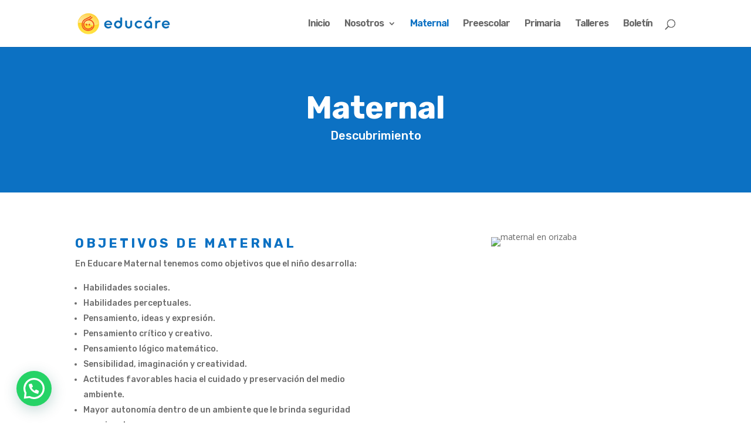

--- FILE ---
content_type: text/html; charset=UTF-8
request_url: https://www.educarecentro.edu.mx/maternal-en-orizaba/
body_size: 13978
content:
<!DOCTYPE html>
<html lang="es-MX">
<head>
	<meta charset="UTF-8" />
<meta http-equiv="X-UA-Compatible" content="IE=edge">
	<link rel="pingback" href="https://www.educarecentro.edu.mx/xmlrpc.php" />

	<script type="text/javascript">
		document.documentElement.className = 'js';
	</script>

	<script>var et_site_url='https://www.educarecentro.edu.mx';var et_post_id='38';function et_core_page_resource_fallback(a,b){"undefined"===typeof b&&(b=a.sheet.cssRules&&0===a.sheet.cssRules.length);b&&(a.onerror=null,a.onload=null,a.href?a.href=et_site_url+"/?et_core_page_resource="+a.id+et_post_id:a.src&&(a.src=et_site_url+"/?et_core_page_resource="+a.id+et_post_id))}
</script><meta name='robots' content='index, follow, max-image-preview:large, max-snippet:-1, max-video-preview:-1' />

            <script data-no-defer="1" data-ezscrex="false" data-cfasync="false" data-pagespeed-no-defer data-cookieconsent="ignore">
                var ctPublicFunctions = {"_ajax_nonce":"78bdf01cc7","_rest_nonce":"642780c14c","_ajax_url":"\/wp-admin\/admin-ajax.php","_rest_url":"https:\/\/www.educarecentro.edu.mx\/wp-json\/","data__cookies_type":"none","data__ajax_type":"rest","data__bot_detector_enabled":"1","data__frontend_data_log_enabled":1,"cookiePrefix":"","wprocket_detected":false,"host_url":"www.educarecentro.edu.mx","text__ee_click_to_select":"Click to select the whole data","text__ee_original_email":"The complete one is","text__ee_got_it":"Got it","text__ee_blocked":"Blocked","text__ee_cannot_connect":"Cannot connect","text__ee_cannot_decode":"Can not decode email. Unknown reason","text__ee_email_decoder":"CleanTalk email decoder","text__ee_wait_for_decoding":"The magic is on the way!","text__ee_decoding_process":"Please wait a few seconds while we decode the contact data."}
            </script>
        
            <script data-no-defer="1" data-ezscrex="false" data-cfasync="false" data-pagespeed-no-defer data-cookieconsent="ignore">
                var ctPublic = {"_ajax_nonce":"78bdf01cc7","settings__forms__check_internal":"0","settings__forms__check_external":"0","settings__forms__force_protection":"0","settings__forms__search_test":"1","settings__data__bot_detector_enabled":"1","settings__sfw__anti_crawler":0,"blog_home":"https:\/\/www.educarecentro.edu.mx\/","pixel__setting":"3","pixel__enabled":false,"pixel__url":null,"data__email_check_before_post":"1","data__email_check_exist_post":"1","data__cookies_type":"none","data__key_is_ok":true,"data__visible_fields_required":true,"wl_brandname":"Anti-Spam by CleanTalk","wl_brandname_short":"CleanTalk","ct_checkjs_key":1895315375,"emailEncoderPassKey":"8f5c4c433402802fe8ce046a1beb39ac","bot_detector_forms_excluded":"W10=","advancedCacheExists":false,"varnishCacheExists":false,"wc_ajax_add_to_cart":false}
            </script>
        
	<!-- This site is optimized with the Yoast SEO plugin v16.5 - https://yoast.com/wordpress/plugins/seo/ -->
	<title>Maternal en Orizaba - Educáre</title>
	<meta name="description" content="Escuela maternal en Orizaba. Educare Centro es la mejor opción en educación para tus hijos. Implementamos la metodología del bachillerato internacional como parte de nuestro programa de aprendizaje." />
	<link rel="canonical" href="http://www.educarecentro.edu.mx/maternal-en-orizaba/" />
	<meta property="og:locale" content="es_MX" />
	<meta property="og:type" content="article" />
	<meta property="og:title" content="Maternal en Orizaba - Educáre" />
	<meta property="og:description" content="Escuela maternal en Orizaba. Educare Centro es la mejor opción en educación para tus hijos. Implementamos la metodología del bachillerato internacional como parte de nuestro programa de aprendizaje." />
	<meta property="og:url" content="http://www.educarecentro.edu.mx/maternal-en-orizaba/" />
	<meta property="og:site_name" content="Educáre" />
	<meta property="article:publisher" content="https://www.facebook.com/Educ%c3%a1re-Centro-de-Servicios-Educativos-117277528469512" />
	<meta property="article:modified_time" content="2024-07-19T16:29:45+00:00" />
	<meta property="og:image" content="http://www.educarecentro.edu.mx/wp-content/uploads/2020/06/download-4.jpg" />
	<meta property="og:image:width" content="221" />
	<meta property="og:image:height" content="332" />
	<meta name="twitter:card" content="summary_large_image" />
	<meta name="twitter:label1" content="Tiempo de lectura" />
	<meta name="twitter:data1" content="10 minutos" />
	<script type="application/ld+json" class="yoast-schema-graph">{"@context":"https://schema.org","@graph":[{"@type":"Organization","@id":"http://www.educarecentro.edu.mx/#organization","name":"Educ\u00e1re Centro de Servicios","url":"http://www.educarecentro.edu.mx/","sameAs":["https://www.facebook.com/Educ\u00e1re-Centro-de-Servicios-Educativos-117277528469512"],"logo":{"@type":"ImageObject","@id":"http://www.educarecentro.edu.mx/#logo","inLanguage":"es-MX","url":"http://www.educarecentro.edu.mx/wp-content/uploads/2021/05/logo_educare-scaled.jpg","contentUrl":"http://www.educarecentro.edu.mx/wp-content/uploads/2021/05/logo_educare-scaled.jpg","width":2560,"height":1539,"caption":"Educ\u00e1re Centro de Servicios"},"image":{"@id":"http://www.educarecentro.edu.mx/#logo"}},{"@type":"WebSite","@id":"http://www.educarecentro.edu.mx/#website","url":"http://www.educarecentro.edu.mx/","name":"Educare","description":"Educ\u00e1re Orizaba","publisher":{"@id":"http://www.educarecentro.edu.mx/#organization"},"potentialAction":[{"@type":"SearchAction","target":"http://www.educarecentro.edu.mx/?s={search_term_string}","query-input":"required name=search_term_string"}],"inLanguage":"es-MX"},{"@type":"ImageObject","@id":"http://www.educarecentro.edu.mx/maternal-en-orizaba/#primaryimage","inLanguage":"es-MX","url":"https://www.educarecentro.edu.mx/wp-content/uploads/2020/06/download-4.jpg","contentUrl":"https://www.educarecentro.edu.mx/wp-content/uploads/2020/06/download-4.jpg","width":221,"height":332,"caption":"maternal en orizaba"},{"@type":"WebPage","@id":"http://www.educarecentro.edu.mx/maternal-en-orizaba/#webpage","url":"http://www.educarecentro.edu.mx/maternal-en-orizaba/","name":"Maternal en Orizaba - Educ\u00e1re","isPartOf":{"@id":"http://www.educarecentro.edu.mx/#website"},"primaryImageOfPage":{"@id":"http://www.educarecentro.edu.mx/maternal-en-orizaba/#primaryimage"},"datePublished":"2020-06-13T18:18:25+00:00","dateModified":"2024-07-19T16:29:45+00:00","description":"Escuela maternal en Orizaba. Educare Centro es la mejor opci\u00f3n en educaci\u00f3n para tus hijos. Implementamos la metodolog\u00eda del bachillerato internacional como parte de nuestro programa de aprendizaje.","breadcrumb":{"@id":"http://www.educarecentro.edu.mx/maternal-en-orizaba/#breadcrumb"},"inLanguage":"es-MX","potentialAction":[{"@type":"ReadAction","target":["http://www.educarecentro.edu.mx/maternal-en-orizaba/"]}]},{"@type":"BreadcrumbList","@id":"http://www.educarecentro.edu.mx/maternal-en-orizaba/#breadcrumb","itemListElement":[{"@type":"ListItem","position":1,"name":"Home","item":"https://www.educarecentro.edu.mx/"},{"@type":"ListItem","position":2,"name":"Maternal en Orizaba"}]}]}</script>
	<!-- / Yoast SEO plugin. -->


<link rel='dns-prefetch' href='//fd.cleantalk.org' />
<link rel='dns-prefetch' href='//fonts.googleapis.com' />
<link rel="alternate" type="application/rss+xml" title="Educáre &raquo; Feed" href="https://www.educarecentro.edu.mx/feed/" />
<link rel="alternate" type="application/rss+xml" title="Educáre &raquo; RSS de los comentarios" href="https://www.educarecentro.edu.mx/comments/feed/" />
<script type="text/javascript">
window._wpemojiSettings = {"baseUrl":"https:\/\/s.w.org\/images\/core\/emoji\/14.0.0\/72x72\/","ext":".png","svgUrl":"https:\/\/s.w.org\/images\/core\/emoji\/14.0.0\/svg\/","svgExt":".svg","source":{"concatemoji":"https:\/\/www.educarecentro.edu.mx\/wp-includes\/js\/wp-emoji-release.min.js?ver=6.3.7"}};
/*! This file is auto-generated */
!function(i,n){var o,s,e;function c(e){try{var t={supportTests:e,timestamp:(new Date).valueOf()};sessionStorage.setItem(o,JSON.stringify(t))}catch(e){}}function p(e,t,n){e.clearRect(0,0,e.canvas.width,e.canvas.height),e.fillText(t,0,0);var t=new Uint32Array(e.getImageData(0,0,e.canvas.width,e.canvas.height).data),r=(e.clearRect(0,0,e.canvas.width,e.canvas.height),e.fillText(n,0,0),new Uint32Array(e.getImageData(0,0,e.canvas.width,e.canvas.height).data));return t.every(function(e,t){return e===r[t]})}function u(e,t,n){switch(t){case"flag":return n(e,"\ud83c\udff3\ufe0f\u200d\u26a7\ufe0f","\ud83c\udff3\ufe0f\u200b\u26a7\ufe0f")?!1:!n(e,"\ud83c\uddfa\ud83c\uddf3","\ud83c\uddfa\u200b\ud83c\uddf3")&&!n(e,"\ud83c\udff4\udb40\udc67\udb40\udc62\udb40\udc65\udb40\udc6e\udb40\udc67\udb40\udc7f","\ud83c\udff4\u200b\udb40\udc67\u200b\udb40\udc62\u200b\udb40\udc65\u200b\udb40\udc6e\u200b\udb40\udc67\u200b\udb40\udc7f");case"emoji":return!n(e,"\ud83e\udef1\ud83c\udffb\u200d\ud83e\udef2\ud83c\udfff","\ud83e\udef1\ud83c\udffb\u200b\ud83e\udef2\ud83c\udfff")}return!1}function f(e,t,n){var r="undefined"!=typeof WorkerGlobalScope&&self instanceof WorkerGlobalScope?new OffscreenCanvas(300,150):i.createElement("canvas"),a=r.getContext("2d",{willReadFrequently:!0}),o=(a.textBaseline="top",a.font="600 32px Arial",{});return e.forEach(function(e){o[e]=t(a,e,n)}),o}function t(e){var t=i.createElement("script");t.src=e,t.defer=!0,i.head.appendChild(t)}"undefined"!=typeof Promise&&(o="wpEmojiSettingsSupports",s=["flag","emoji"],n.supports={everything:!0,everythingExceptFlag:!0},e=new Promise(function(e){i.addEventListener("DOMContentLoaded",e,{once:!0})}),new Promise(function(t){var n=function(){try{var e=JSON.parse(sessionStorage.getItem(o));if("object"==typeof e&&"number"==typeof e.timestamp&&(new Date).valueOf()<e.timestamp+604800&&"object"==typeof e.supportTests)return e.supportTests}catch(e){}return null}();if(!n){if("undefined"!=typeof Worker&&"undefined"!=typeof OffscreenCanvas&&"undefined"!=typeof URL&&URL.createObjectURL&&"undefined"!=typeof Blob)try{var e="postMessage("+f.toString()+"("+[JSON.stringify(s),u.toString(),p.toString()].join(",")+"));",r=new Blob([e],{type:"text/javascript"}),a=new Worker(URL.createObjectURL(r),{name:"wpTestEmojiSupports"});return void(a.onmessage=function(e){c(n=e.data),a.terminate(),t(n)})}catch(e){}c(n=f(s,u,p))}t(n)}).then(function(e){for(var t in e)n.supports[t]=e[t],n.supports.everything=n.supports.everything&&n.supports[t],"flag"!==t&&(n.supports.everythingExceptFlag=n.supports.everythingExceptFlag&&n.supports[t]);n.supports.everythingExceptFlag=n.supports.everythingExceptFlag&&!n.supports.flag,n.DOMReady=!1,n.readyCallback=function(){n.DOMReady=!0}}).then(function(){return e}).then(function(){var e;n.supports.everything||(n.readyCallback(),(e=n.source||{}).concatemoji?t(e.concatemoji):e.wpemoji&&e.twemoji&&(t(e.twemoji),t(e.wpemoji)))}))}((window,document),window._wpemojiSettings);
</script>
<meta content="Divi child theme v.1.0" name="generator"/><style type="text/css">
img.wp-smiley,
img.emoji {
	display: inline !important;
	border: none !important;
	box-shadow: none !important;
	height: 1em !important;
	width: 1em !important;
	margin: 0 0.07em !important;
	vertical-align: -0.1em !important;
	background: none !important;
	padding: 0 !important;
}
</style>
	<link rel='stylesheet' id='wp-block-library-css' href='https://www.educarecentro.edu.mx/wp-includes/css/dist/block-library/style.min.css?ver=6.3.7' type='text/css' media='all' />
<style id='joinchat-button-style-inline-css' type='text/css'>
.wp-block-joinchat-button{border:none!important;text-align:center}.wp-block-joinchat-button figure{display:table;margin:0 auto;padding:0}.wp-block-joinchat-button figcaption{font:normal normal 400 .6em/2em var(--wp--preset--font-family--system-font,sans-serif);margin:0;padding:0}.wp-block-joinchat-button .joinchat-button__qr{background-color:#fff;border:6px solid #25d366;border-radius:30px;box-sizing:content-box;display:block;height:200px;margin:auto;overflow:hidden;padding:10px;width:200px}.wp-block-joinchat-button .joinchat-button__qr canvas,.wp-block-joinchat-button .joinchat-button__qr img{display:block;margin:auto}.wp-block-joinchat-button .joinchat-button__link{align-items:center;background-color:#25d366;border:6px solid #25d366;border-radius:30px;display:inline-flex;flex-flow:row nowrap;justify-content:center;line-height:1.25em;margin:0 auto;text-decoration:none}.wp-block-joinchat-button .joinchat-button__link:before{background:transparent var(--joinchat-ico) no-repeat center;background-size:100%;content:"";display:block;height:1.5em;margin:-.75em .75em -.75em 0;width:1.5em}.wp-block-joinchat-button figure+.joinchat-button__link{margin-top:10px}@media (orientation:landscape)and (min-height:481px),(orientation:portrait)and (min-width:481px){.wp-block-joinchat-button.joinchat-button--qr-only figure+.joinchat-button__link{display:none}}@media (max-width:480px),(orientation:landscape)and (max-height:480px){.wp-block-joinchat-button figure{display:none}}

</style>
<style id='classic-theme-styles-inline-css' type='text/css'>
/*! This file is auto-generated */
.wp-block-button__link{color:#fff;background-color:#32373c;border-radius:9999px;box-shadow:none;text-decoration:none;padding:calc(.667em + 2px) calc(1.333em + 2px);font-size:1.125em}.wp-block-file__button{background:#32373c;color:#fff;text-decoration:none}
</style>
<style id='global-styles-inline-css' type='text/css'>
body{--wp--preset--color--black: #000000;--wp--preset--color--cyan-bluish-gray: #abb8c3;--wp--preset--color--white: #ffffff;--wp--preset--color--pale-pink: #f78da7;--wp--preset--color--vivid-red: #cf2e2e;--wp--preset--color--luminous-vivid-orange: #ff6900;--wp--preset--color--luminous-vivid-amber: #fcb900;--wp--preset--color--light-green-cyan: #7bdcb5;--wp--preset--color--vivid-green-cyan: #00d084;--wp--preset--color--pale-cyan-blue: #8ed1fc;--wp--preset--color--vivid-cyan-blue: #0693e3;--wp--preset--color--vivid-purple: #9b51e0;--wp--preset--gradient--vivid-cyan-blue-to-vivid-purple: linear-gradient(135deg,rgba(6,147,227,1) 0%,rgb(155,81,224) 100%);--wp--preset--gradient--light-green-cyan-to-vivid-green-cyan: linear-gradient(135deg,rgb(122,220,180) 0%,rgb(0,208,130) 100%);--wp--preset--gradient--luminous-vivid-amber-to-luminous-vivid-orange: linear-gradient(135deg,rgba(252,185,0,1) 0%,rgba(255,105,0,1) 100%);--wp--preset--gradient--luminous-vivid-orange-to-vivid-red: linear-gradient(135deg,rgba(255,105,0,1) 0%,rgb(207,46,46) 100%);--wp--preset--gradient--very-light-gray-to-cyan-bluish-gray: linear-gradient(135deg,rgb(238,238,238) 0%,rgb(169,184,195) 100%);--wp--preset--gradient--cool-to-warm-spectrum: linear-gradient(135deg,rgb(74,234,220) 0%,rgb(151,120,209) 20%,rgb(207,42,186) 40%,rgb(238,44,130) 60%,rgb(251,105,98) 80%,rgb(254,248,76) 100%);--wp--preset--gradient--blush-light-purple: linear-gradient(135deg,rgb(255,206,236) 0%,rgb(152,150,240) 100%);--wp--preset--gradient--blush-bordeaux: linear-gradient(135deg,rgb(254,205,165) 0%,rgb(254,45,45) 50%,rgb(107,0,62) 100%);--wp--preset--gradient--luminous-dusk: linear-gradient(135deg,rgb(255,203,112) 0%,rgb(199,81,192) 50%,rgb(65,88,208) 100%);--wp--preset--gradient--pale-ocean: linear-gradient(135deg,rgb(255,245,203) 0%,rgb(182,227,212) 50%,rgb(51,167,181) 100%);--wp--preset--gradient--electric-grass: linear-gradient(135deg,rgb(202,248,128) 0%,rgb(113,206,126) 100%);--wp--preset--gradient--midnight: linear-gradient(135deg,rgb(2,3,129) 0%,rgb(40,116,252) 100%);--wp--preset--font-size--small: 13px;--wp--preset--font-size--medium: 20px;--wp--preset--font-size--large: 36px;--wp--preset--font-size--x-large: 42px;--wp--preset--spacing--20: 0.44rem;--wp--preset--spacing--30: 0.67rem;--wp--preset--spacing--40: 1rem;--wp--preset--spacing--50: 1.5rem;--wp--preset--spacing--60: 2.25rem;--wp--preset--spacing--70: 3.38rem;--wp--preset--spacing--80: 5.06rem;--wp--preset--shadow--natural: 6px 6px 9px rgba(0, 0, 0, 0.2);--wp--preset--shadow--deep: 12px 12px 50px rgba(0, 0, 0, 0.4);--wp--preset--shadow--sharp: 6px 6px 0px rgba(0, 0, 0, 0.2);--wp--preset--shadow--outlined: 6px 6px 0px -3px rgba(255, 255, 255, 1), 6px 6px rgba(0, 0, 0, 1);--wp--preset--shadow--crisp: 6px 6px 0px rgba(0, 0, 0, 1);}:where(.is-layout-flex){gap: 0.5em;}:where(.is-layout-grid){gap: 0.5em;}body .is-layout-flow > .alignleft{float: left;margin-inline-start: 0;margin-inline-end: 2em;}body .is-layout-flow > .alignright{float: right;margin-inline-start: 2em;margin-inline-end: 0;}body .is-layout-flow > .aligncenter{margin-left: auto !important;margin-right: auto !important;}body .is-layout-constrained > .alignleft{float: left;margin-inline-start: 0;margin-inline-end: 2em;}body .is-layout-constrained > .alignright{float: right;margin-inline-start: 2em;margin-inline-end: 0;}body .is-layout-constrained > .aligncenter{margin-left: auto !important;margin-right: auto !important;}body .is-layout-constrained > :where(:not(.alignleft):not(.alignright):not(.alignfull)){max-width: var(--wp--style--global--content-size);margin-left: auto !important;margin-right: auto !important;}body .is-layout-constrained > .alignwide{max-width: var(--wp--style--global--wide-size);}body .is-layout-flex{display: flex;}body .is-layout-flex{flex-wrap: wrap;align-items: center;}body .is-layout-flex > *{margin: 0;}body .is-layout-grid{display: grid;}body .is-layout-grid > *{margin: 0;}:where(.wp-block-columns.is-layout-flex){gap: 2em;}:where(.wp-block-columns.is-layout-grid){gap: 2em;}:where(.wp-block-post-template.is-layout-flex){gap: 1.25em;}:where(.wp-block-post-template.is-layout-grid){gap: 1.25em;}.has-black-color{color: var(--wp--preset--color--black) !important;}.has-cyan-bluish-gray-color{color: var(--wp--preset--color--cyan-bluish-gray) !important;}.has-white-color{color: var(--wp--preset--color--white) !important;}.has-pale-pink-color{color: var(--wp--preset--color--pale-pink) !important;}.has-vivid-red-color{color: var(--wp--preset--color--vivid-red) !important;}.has-luminous-vivid-orange-color{color: var(--wp--preset--color--luminous-vivid-orange) !important;}.has-luminous-vivid-amber-color{color: var(--wp--preset--color--luminous-vivid-amber) !important;}.has-light-green-cyan-color{color: var(--wp--preset--color--light-green-cyan) !important;}.has-vivid-green-cyan-color{color: var(--wp--preset--color--vivid-green-cyan) !important;}.has-pale-cyan-blue-color{color: var(--wp--preset--color--pale-cyan-blue) !important;}.has-vivid-cyan-blue-color{color: var(--wp--preset--color--vivid-cyan-blue) !important;}.has-vivid-purple-color{color: var(--wp--preset--color--vivid-purple) !important;}.has-black-background-color{background-color: var(--wp--preset--color--black) !important;}.has-cyan-bluish-gray-background-color{background-color: var(--wp--preset--color--cyan-bluish-gray) !important;}.has-white-background-color{background-color: var(--wp--preset--color--white) !important;}.has-pale-pink-background-color{background-color: var(--wp--preset--color--pale-pink) !important;}.has-vivid-red-background-color{background-color: var(--wp--preset--color--vivid-red) !important;}.has-luminous-vivid-orange-background-color{background-color: var(--wp--preset--color--luminous-vivid-orange) !important;}.has-luminous-vivid-amber-background-color{background-color: var(--wp--preset--color--luminous-vivid-amber) !important;}.has-light-green-cyan-background-color{background-color: var(--wp--preset--color--light-green-cyan) !important;}.has-vivid-green-cyan-background-color{background-color: var(--wp--preset--color--vivid-green-cyan) !important;}.has-pale-cyan-blue-background-color{background-color: var(--wp--preset--color--pale-cyan-blue) !important;}.has-vivid-cyan-blue-background-color{background-color: var(--wp--preset--color--vivid-cyan-blue) !important;}.has-vivid-purple-background-color{background-color: var(--wp--preset--color--vivid-purple) !important;}.has-black-border-color{border-color: var(--wp--preset--color--black) !important;}.has-cyan-bluish-gray-border-color{border-color: var(--wp--preset--color--cyan-bluish-gray) !important;}.has-white-border-color{border-color: var(--wp--preset--color--white) !important;}.has-pale-pink-border-color{border-color: var(--wp--preset--color--pale-pink) !important;}.has-vivid-red-border-color{border-color: var(--wp--preset--color--vivid-red) !important;}.has-luminous-vivid-orange-border-color{border-color: var(--wp--preset--color--luminous-vivid-orange) !important;}.has-luminous-vivid-amber-border-color{border-color: var(--wp--preset--color--luminous-vivid-amber) !important;}.has-light-green-cyan-border-color{border-color: var(--wp--preset--color--light-green-cyan) !important;}.has-vivid-green-cyan-border-color{border-color: var(--wp--preset--color--vivid-green-cyan) !important;}.has-pale-cyan-blue-border-color{border-color: var(--wp--preset--color--pale-cyan-blue) !important;}.has-vivid-cyan-blue-border-color{border-color: var(--wp--preset--color--vivid-cyan-blue) !important;}.has-vivid-purple-border-color{border-color: var(--wp--preset--color--vivid-purple) !important;}.has-vivid-cyan-blue-to-vivid-purple-gradient-background{background: var(--wp--preset--gradient--vivid-cyan-blue-to-vivid-purple) !important;}.has-light-green-cyan-to-vivid-green-cyan-gradient-background{background: var(--wp--preset--gradient--light-green-cyan-to-vivid-green-cyan) !important;}.has-luminous-vivid-amber-to-luminous-vivid-orange-gradient-background{background: var(--wp--preset--gradient--luminous-vivid-amber-to-luminous-vivid-orange) !important;}.has-luminous-vivid-orange-to-vivid-red-gradient-background{background: var(--wp--preset--gradient--luminous-vivid-orange-to-vivid-red) !important;}.has-very-light-gray-to-cyan-bluish-gray-gradient-background{background: var(--wp--preset--gradient--very-light-gray-to-cyan-bluish-gray) !important;}.has-cool-to-warm-spectrum-gradient-background{background: var(--wp--preset--gradient--cool-to-warm-spectrum) !important;}.has-blush-light-purple-gradient-background{background: var(--wp--preset--gradient--blush-light-purple) !important;}.has-blush-bordeaux-gradient-background{background: var(--wp--preset--gradient--blush-bordeaux) !important;}.has-luminous-dusk-gradient-background{background: var(--wp--preset--gradient--luminous-dusk) !important;}.has-pale-ocean-gradient-background{background: var(--wp--preset--gradient--pale-ocean) !important;}.has-electric-grass-gradient-background{background: var(--wp--preset--gradient--electric-grass) !important;}.has-midnight-gradient-background{background: var(--wp--preset--gradient--midnight) !important;}.has-small-font-size{font-size: var(--wp--preset--font-size--small) !important;}.has-medium-font-size{font-size: var(--wp--preset--font-size--medium) !important;}.has-large-font-size{font-size: var(--wp--preset--font-size--large) !important;}.has-x-large-font-size{font-size: var(--wp--preset--font-size--x-large) !important;}
.wp-block-navigation a:where(:not(.wp-element-button)){color: inherit;}
:where(.wp-block-post-template.is-layout-flex){gap: 1.25em;}:where(.wp-block-post-template.is-layout-grid){gap: 1.25em;}
:where(.wp-block-columns.is-layout-flex){gap: 2em;}:where(.wp-block-columns.is-layout-grid){gap: 2em;}
.wp-block-pullquote{font-size: 1.5em;line-height: 1.6;}
</style>
<link rel='stylesheet' id='child-theme-generator-css' href='https://www.educarecentro.edu.mx/wp-content/plugins/child-theme-generator/public/css/child-theme-generator-public.css?ver=1.0.0' type='text/css' media='all' />
<link rel='stylesheet' id='cleantalk-public-css-css' href='https://www.educarecentro.edu.mx/wp-content/plugins/cleantalk-spam-protect/css/cleantalk-public.min.css?ver=6.67_1762544210' type='text/css' media='all' />
<link rel='stylesheet' id='cleantalk-email-decoder-css-css' href='https://www.educarecentro.edu.mx/wp-content/plugins/cleantalk-spam-protect/css/cleantalk-email-decoder.min.css?ver=6.67_1762544210' type='text/css' media='all' />
<link rel='stylesheet' id='parente2-style-css' href='https://www.educarecentro.edu.mx/wp-content/themes/Divi/style.css?ver=6.3.7' type='text/css' media='all' />
<link rel='stylesheet' id='childe2-style-css' href='https://www.educarecentro.edu.mx/wp-content/themes/Divi-child/style.css?ver=6.3.7' type='text/css' media='all' />
<link rel='stylesheet' id='divi-fonts-css' href='https://fonts.googleapis.com/css?family=Open+Sans:300italic,400italic,600italic,700italic,800italic,400,300,600,700,800&#038;subset=latin,latin-ext&#038;display=swap' type='text/css' media='all' />
<link rel='stylesheet' id='divi-style-css' href='https://www.educarecentro.edu.mx/wp-content/themes/Divi-child/style.css?ver=4.9.7' type='text/css' media='all' />
<link rel='stylesheet' id='et-builder-googlefonts-cached-css' href='https://fonts.googleapis.com/css?family=Rubik:300,300italic,regular,italic,500,500italic,700,700italic,900,900italic|Sacramento:regular&#038;subset=latin,latin-ext&#038;display=swap' type='text/css' media='all' />
<script type='text/javascript' src='https://www.educarecentro.edu.mx/wp-includes/js/jquery/jquery.min.js?ver=3.7.0' id='jquery-core-js'></script>
<script type='text/javascript' src='https://www.educarecentro.edu.mx/wp-includes/js/jquery/jquery-migrate.min.js?ver=3.4.1' id='jquery-migrate-js'></script>
<script type='text/javascript' src='https://www.educarecentro.edu.mx/wp-content/plugins/child-theme-generator/public/js/child-theme-generator-public.js?ver=1.0.0' id='child-theme-generator-js'></script>
<script type='text/javascript' src='https://www.educarecentro.edu.mx/wp-content/plugins/cleantalk-spam-protect/js/apbct-public-bundle.min.js?ver=6.67_1762544210' id='apbct-public-bundle.min-js-js'></script>
<script type='text/javascript' src='https://fd.cleantalk.org/ct-bot-detector-wrapper.js?ver=6.67' id='ct_bot_detector-js' defer data-wp-strategy='defer'></script>
<link rel="https://api.w.org/" href="https://www.educarecentro.edu.mx/wp-json/" /><link rel="alternate" type="application/json" href="https://www.educarecentro.edu.mx/wp-json/wp/v2/pages/38" /><link rel="EditURI" type="application/rsd+xml" title="RSD" href="https://www.educarecentro.edu.mx/xmlrpc.php?rsd" />
<meta name="generator" content="WordPress 6.3.7" />
<link rel='shortlink' href='https://www.educarecentro.edu.mx/?p=38' />
<link rel="alternate" type="application/json+oembed" href="https://www.educarecentro.edu.mx/wp-json/oembed/1.0/embed?url=https%3A%2F%2Fwww.educarecentro.edu.mx%2Fmaternal-en-orizaba%2F" />
<link rel="alternate" type="text/xml+oembed" href="https://www.educarecentro.edu.mx/wp-json/oembed/1.0/embed?url=https%3A%2F%2Fwww.educarecentro.edu.mx%2Fmaternal-en-orizaba%2F&#038;format=xml" />
<!-- Google Tag Manager -->
<script>(function(w,d,s,l,i){w[l]=w[l]||[];w[l].push({'gtm.start':
new Date().getTime(),event:'gtm.js'});var f=d.getElementsByTagName(s)[0],
j=d.createElement(s),dl=l!='dataLayer'?'&l='+l:'';j.async=true;j.src=
'https://www.googletagmanager.com/gtm.js?id='+i+dl;f.parentNode.insertBefore(j,f);
})(window,document,'script','dataLayer','GTM-K99KJ467');</script>
<!-- End Google Tag Manager -->
<!--BEGIN: TRACKING CODE MANAGER (v2.5.0) BY INTELLYWP.COM IN HEAD//-->
<!-- Global site tag (gtag.js) - Google Analytics -->
<script async src="https://www.googletagmanager.com/gtag/js?id=UA-172847103-1"></script>
<script>
  window.dataLayer = window.dataLayer || [];
  function gtag(){dataLayer.push(arguments);}
  gtag('js', new Date());

  gtag('config', 'UA-172847103-1');
</script>
<meta name="google-site-verification" content="TmFrK038oy9bzkbZF_Lxh-wm0Kr6F0Awa0_NGSmb6Kc" />
<meta name="google-site-verification" content="BXFAZY40vu0qke1LcYXpMjrWdXzHOnMc57pPvMlEL8I" />
<meta name="yandex-verification" content="a14eb0133b741df3" />
<!--END: https://wordpress.org/plugins/tracking-code-manager IN HEAD//-->		<script>
			document.documentElement.className = document.documentElement.className.replace( 'no-js', 'js' );
		</script>
				<style>
			.no-js img.lazyload { display: none; }
			figure.wp-block-image img.lazyloading { min-width: 150px; }
							.lazyload, .lazyloading { opacity: 0; }
				.lazyloaded {
					opacity: 1;
					transition: opacity 400ms;
					transition-delay: 0ms;
				}
					</style>
		<!-- Analytics by WP Statistics - https://wp-statistics.com -->
<meta name="viewport" content="width=device-width, initial-scale=1.0, maximum-scale=1.0, user-scalable=0" /><link rel="preload" href="https://www.educarecentro.edu.mx/wp-content/themes/Divi/core/admin/fonts/modules.ttf" as="font" crossorigin="anonymous"><link rel="icon" href="https://www.educarecentro.edu.mx/wp-content/uploads/2020/06/cropped-educare-32x32.png" sizes="32x32" />
<link rel="icon" href="https://www.educarecentro.edu.mx/wp-content/uploads/2020/06/cropped-educare-192x192.png" sizes="192x192" />
<link rel="apple-touch-icon" href="https://www.educarecentro.edu.mx/wp-content/uploads/2020/06/cropped-educare-180x180.png" />
<meta name="msapplication-TileImage" content="https://www.educarecentro.edu.mx/wp-content/uploads/2020/06/cropped-educare-270x270.png" />
<link rel="stylesheet" id="et-core-unified-38-cached-inline-styles" href="https://www.educarecentro.edu.mx/wp-content/et-cache/38/et-core-unified-38-17682454190305.min.css" onerror="et_core_page_resource_fallback(this, true)" onload="et_core_page_resource_fallback(this)" /></head>
<body class="page-template-default page page-id-38 et_pb_button_helper_class et_fixed_nav et_show_nav et_primary_nav_dropdown_animation_fade et_secondary_nav_dropdown_animation_fade et_header_style_left et_pb_footer_columns4 et_cover_background et_pb_gutter osx et_pb_gutters3 et_pb_pagebuilder_layout et_no_sidebar et_divi_theme et-db et_minified_js et_minified_css">
<!-- Google Tag Manager (noscript) -->
<noscript><iframe 
height="0" width="0" style="display:none;visibility:hidden" data-src="https://www.googletagmanager.com/ns.html?id=GTM-K99KJ467" class="lazyload" src="[data-uri]"></iframe></noscript>
<!-- End Google Tag Manager (noscript) -->	<div id="page-container">

	
	
			<header id="main-header" data-height-onload="66">
			<div class="container clearfix et_menu_container">
							<div class="logo_container">
					<span class="logo_helper"></span>
					<a href="https://www.educarecentro.edu.mx/">
						<img  width="200" height="51" alt="Educáre" id="logo" data-height-percentage="51" data-src="http://www.educarecentro.edu.mx/wp-content/uploads/2020/06/educare.png" class="lazyload" src="[data-uri]" /><noscript><img src="http://www.educarecentro.edu.mx/wp-content/uploads/2020/06/educare.png" width="200" height="51" alt="Educáre" id="logo" data-height-percentage="51" /></noscript>
					</a>
				</div>
							<div id="et-top-navigation" data-height="66" data-fixed-height="40">
											<nav id="top-menu-nav">
						<ul id="top-menu" class="nav"><li id="menu-item-13" class="menu-item menu-item-type-post_type menu-item-object-page menu-item-home menu-item-13"><a href="https://www.educarecentro.edu.mx/">Inicio</a></li>
<li id="menu-item-76" class="menu-item menu-item-type-post_type menu-item-object-page menu-item-has-children menu-item-76"><a href="https://www.educarecentro.edu.mx/quienes-somos-2/">Nosotros</a>
<ul class="sub-menu">
	<li id="menu-item-677" class="menu-item menu-item-type-post_type menu-item-object-page menu-item-677"><a href="https://www.educarecentro.edu.mx/valoracion-psicopedagogica/">Valoración Psicopedagógica</a></li>
	<li id="menu-item-1343" class="menu-item menu-item-type-post_type menu-item-object-post menu-item-1343"><a href="https://www.educarecentro.edu.mx/nuestra-plataforma-especializada-toddle/">Nuestra plataforma especializada: Toddle</a></li>
	<li id="menu-item-286" class="menu-item menu-item-type-post_type menu-item-object-page menu-item-286"><a href="https://www.educarecentro.edu.mx/profesores-educare/">Profesores Educare</a></li>
</ul>
</li>
<li id="menu-item-48" class="menu-item menu-item-type-post_type menu-item-object-page current-menu-item page_item page-item-38 current_page_item menu-item-48"><a href="https://www.educarecentro.edu.mx/maternal-en-orizaba/" aria-current="page">Maternal</a></li>
<li id="menu-item-47" class="menu-item menu-item-type-post_type menu-item-object-page menu-item-47"><a href="https://www.educarecentro.edu.mx/preescolar-en-orizaba/">Preescolar</a></li>
<li id="menu-item-46" class="menu-item menu-item-type-post_type menu-item-object-page menu-item-46"><a href="https://www.educarecentro.edu.mx/primaria-en-orizaba/">Primaria</a></li>
<li id="menu-item-287" class="menu-item menu-item-type-post_type menu-item-object-page menu-item-287"><a href="https://www.educarecentro.edu.mx/talleres/">Talleres</a></li>
<li id="menu-item-14" class="menu-item menu-item-type-post_type menu-item-object-page menu-item-14"><a href="https://www.educarecentro.edu.mx/blog/">Boletín</a></li>
</ul>						</nav>
					
					
					
										<div id="et_top_search">
						<span id="et_search_icon"></span>
					</div>
					
					<div id="et_mobile_nav_menu">
				<div class="mobile_nav closed">
					<span class="select_page">Select Page</span>
					<span class="mobile_menu_bar mobile_menu_bar_toggle"></span>
				</div>
			</div>				</div> <!-- #et-top-navigation -->
			</div> <!-- .container -->
			<div class="et_search_outer">
				<div class="container et_search_form_container">
					<form role="search" method="get" class="et-search-form" action="https://www.educarecentro.edu.mx/">
					<input type="search" class="et-search-field" placeholder="Search &hellip;" value="" name="s" title="Search for:" />					</form>
					<span class="et_close_search_field"></span>
				</div>
			</div>
		</header> <!-- #main-header -->
			<div id="et-main-area">
	
<div id="main-content">


			
				<article id="post-38" class="post-38 page type-page status-publish has-post-thumbnail hentry">

				
					<div class="entry-content">
					<div id="et-boc" class="et-boc">
			
		<div class="et-l et-l--post">
			<div class="et_builder_inner_content et_pb_gutters3">
		<div class="et_pb_section et_pb_section_0 et_pb_with_background et_section_regular" >
				
				
				
				
					<div class="et_pb_row et_pb_row_0">
				<div class="et_pb_column et_pb_column_4_4 et_pb_column_0  et_pb_css_mix_blend_mode_passthrough et-last-child">
				
				
				<div class="et_pb_module et_pb_text et_pb_text_0  et_pb_text_align_left et_pb_bg_layout_light">
				
				
				<div class="et_pb_text_inner"><h1 style="text-align: center;">Maternal</h1>
<h5 style="text-align: center;">Descubrimiento</h5></div>
			</div> <!-- .et_pb_text -->
			</div> <!-- .et_pb_column -->
				
				
			</div> <!-- .et_pb_row -->
				
				
			</div> <!-- .et_pb_section --><div class="et_pb_section et_pb_section_1 et_section_regular" >
				
				
				
				
					<div class="et_pb_row et_pb_row_1">
				<div class="et_pb_column et_pb_column_1_2 et_pb_column_1  et_pb_css_mix_blend_mode_passthrough">
				
				
				<div class="et_pb_module et_pb_text et_pb_text_1  et_pb_text_align_left et_pb_bg_layout_dark">
				
				
				<div class="et_pb_text_inner"><h1><span style="vertical-align: inherit;"><span style="vertical-align: inherit;"><span style="vertical-align: inherit;"><span style="vertical-align: inherit;"><span style="vertical-align: inherit;"><span style="vertical-align: inherit;">OBJETIVOS DE MATERNAL</span></span></span></span></span></span></h1>
<p><span style="vertical-align: inherit;"><span style="vertical-align: inherit;"><span style="vertical-align: inherit;"><span style="vertical-align: inherit;"><span style="vertical-align: inherit;"><span style="vertical-align: inherit;">En Educare Maternal tenemos como objetivos que el niño desarrolla:</span></span></span></span></span></span></p>
<ul>
<li><span style="vertical-align: inherit;"><span style="vertical-align: inherit;"><span style="vertical-align: inherit;"><span style="vertical-align: inherit;"><span style="vertical-align: inherit;"><span style="vertical-align: inherit;">Habilidades sociales.</span></span></span></span></span></span><br /><span style="vertical-align: inherit;"><span style="vertical-align: inherit;"></span></span></li>
<li><span style="vertical-align: inherit;"><span style="vertical-align: inherit;"><span style="vertical-align: inherit;"><span style="vertical-align: inherit;"><span style="vertical-align: inherit;"><span style="vertical-align: inherit;">Habilidades perceptuales.</span></span></span></span></span></span><br /><span style="vertical-align: inherit;"><span style="vertical-align: inherit;"></span></span></li>
<li><span style="vertical-align: inherit;"><span style="vertical-align: inherit;"><span style="vertical-align: inherit;"><span style="vertical-align: inherit;"><span style="vertical-align: inherit;"><span style="vertical-align: inherit;">Pensamiento, ideas y expresión.</span></span></span></span></span></span><br /><span style="vertical-align: inherit;"><span style="vertical-align: inherit;"></span></span></li>
<li><span style="vertical-align: inherit;"><span style="vertical-align: inherit;"><span style="vertical-align: inherit;"><span style="vertical-align: inherit;"><span style="vertical-align: inherit;"><span style="vertical-align: inherit;">Pensamiento crítico y creativo.</span></span></span></span></span></span><br /><span style="vertical-align: inherit;"><span style="vertical-align: inherit;"></span></span></li>
<li><span style="vertical-align: inherit;"><span style="vertical-align: inherit;"><span style="vertical-align: inherit;"><span style="vertical-align: inherit;"><span style="vertical-align: inherit;"><span style="vertical-align: inherit;">Pensamiento lógico matemático.</span></span></span></span></span></span><br /><span style="vertical-align: inherit;"><span style="vertical-align: inherit;"></span></span></li>
<li><span style="vertical-align: inherit;"><span style="vertical-align: inherit;"><span style="vertical-align: inherit;"><span style="vertical-align: inherit;"><span style="vertical-align: inherit;"><span style="vertical-align: inherit;">Sensibilidad, imaginación y creatividad.</span></span></span></span></span></span><br /><span style="vertical-align: inherit;"><span style="vertical-align: inherit;"></span></span></li>
<li><span style="vertical-align: inherit;"><span style="vertical-align: inherit;"><span style="vertical-align: inherit;"><span style="vertical-align: inherit;"><span style="vertical-align: inherit;"><span style="vertical-align: inherit;">Actitudes favorables hacia el cuidado y preservación del medio ambiente.</span></span></span></span></span></span><br /><span style="vertical-align: inherit;"><span style="vertical-align: inherit;"></span></span></li>
<li><span style="vertical-align: inherit;"><span style="vertical-align: inherit;"><span style="vertical-align: inherit;"><span style="vertical-align: inherit;"><span style="vertical-align: inherit;"><span style="vertical-align: inherit;">Mayor autonomía dentro de un ambiente que le brinda seguridad emocional.</span></span></span></span></span></span></li>
</ul>
<p><span style="vertical-align: inherit;"><span style="vertical-align: inherit;"><span style="vertical-align: inherit;"><span style="vertical-align: inherit;"><span style="vertical-align: inherit;"><span style="vertical-align: inherit;">Es importante la Gimnasia Cerebral para el desarrollo perceptivo a través de la estimulación musical.</span></span></span></span></span></span></p></div>
			</div> <!-- .et_pb_text -->
			</div> <!-- .et_pb_column --><div class="et_pb_column et_pb_column_1_2 et_pb_column_2  et_pb_css_mix_blend_mode_passthrough et-last-child">
				
				
				<div class="et_pb_module et_pb_image et_pb_image_0">
				
				
				<span class="et_pb_image_wrap "><img decoding="async" fetchpriority="high" width="221" height="332"  alt="maternal en orizaba" title="" data-srcset="http://www.educarecentro.edu.mx/wp-content/uploads/2020/06/download-4.jpg 221w, http://www.educarecentro.edu.mx/wp-content/uploads/2020/06/download-4-200x300.jpg 200w"   data-src="http://www.educarecentro.edu.mx/wp-content/uploads/2020/06/download-4.jpg" data-sizes="(max-width: 221px) 100vw, 221px" class="wp-image-113 lazyload" src="[data-uri]" /><noscript><img decoding="async" fetchpriority="high" width="221" height="332" src="http://www.educarecentro.edu.mx/wp-content/uploads/2020/06/download-4.jpg" alt="maternal en orizaba" title="" srcset="http://www.educarecentro.edu.mx/wp-content/uploads/2020/06/download-4.jpg 221w, http://www.educarecentro.edu.mx/wp-content/uploads/2020/06/download-4-200x300.jpg 200w" sizes="(max-width: 221px) 100vw, 221px" class="wp-image-113" /></noscript></span>
			</div>
			</div> <!-- .et_pb_column -->
				
				
			</div> <!-- .et_pb_row --><div class="et_pb_row et_pb_row_2">
				<div class="et_pb_column et_pb_column_4_4 et_pb_column_3  et_pb_css_mix_blend_mode_passthrough et-last-child">
				
				
				<div class="et_pb_module et_pb_tabs et_pb_tabs_0 et_animated " >
				
				
				<ul class="et_pb_tabs_controls clearfix">
					<li class="et_pb_tab_0 et_pb_tab_active"><a href="#">¿Como Trabajamos?</a></li><li class="et_pb_tab_1"><a href="#">Familia</a></li><li class="et_pb_tab_2"><a href="#">Alumnos</a></li><li class="et_pb_tab_3"><a href="#">Talleres</a></li><li class="et_pb_tab_4"><a href="#">Inscripciónes</a></li>
				</ul>
				<div class="et_pb_all_tabs">
					<div class="et_pb_tab et_pb_tab_0 clearfix et_pb_active_content">
				
				
				<div class="et_pb_tab_content"><p style="text-align: justify;">En Educáre Maternal nos preocupa que nuestros alumnos puedan aprender a través de una educación basada en valores en donde además, sea fundamental el fortalecimiento de la lengua materna y el inicio de la adquisición de una segunda. Para lograrlo, buscamos el apoyo a la personalidad del alumno respetando sus características individuales, hábitos y límites por lo que promovemos y valoramos su curiosidad e interés así como sus conocimientos previos.</p>
<p style="text-align: justify;">De igual manera para nosotros es importante la práctica de medidas e salud individual y colectiva para preservar y promover una forma de vida saludable.</p>
<p style="text-align: justify;">En Educáre Maternal contamos con instalaciones de primer nivel destinadas para el correcto desarrollo físico y mental de nuestros alumnos los cuales asisten a la escuela en un horario de 09:00 a 12:30 horas.</p>
<p style="text-align: justify;">La edad mínima para ingreso es de 1 año y medio o que el niño camine.</p></div>
			</div> <!-- .et_pb_tab --><div class="et_pb_tab et_pb_tab_1 clearfix">
				
				
				<div class="et_pb_tab_content"><p style="text-align: justify;">Para Educare es importante el trabajo en comunidad para caminar hacia un objetivo común: la educación integral de los niños.</p>
<p>Para lograr este camino se espera:</p>
<ul>
<li style="text-align: justify;">El compromiso de establecer canales de comunicación de calidad con maestros y dirección.</li>
<li style="text-align: justify;">Asistencia a las juntas, talleres de padres, eventos y entrevistas bimestrales con el objetivo de estar informados y participar en la formación de sus hijos, ya que la educación base se da en casa con la familia.</li>
<li style="text-align: justify;">Propiciar un ambiente en casa que promueva la indagación, reflexión y pensamiento crítico.</li>
<li style="text-align: justify;">Establecer límites y rutinas que brinden a sus hijos un ambiente seguro tanto física como emocionalmente.<br />Estimular a sus hijos en cada una de sus etapas de desarrollo para que se sientan capaces y construyan una autoestima alta.</li>
</ul>
<p style="text-align: justify;">Es muy importante que la familia de nuestros alumnos conozca el programa de indagación con el que trabaja la escuela, para poder dar seguimiento al desarrollo de conocimientos, habilidades, actitudes y valores de nuestros alumnos así como también configurar y crecer en la formación del perfil de comunidad: maestros, padres de familia y alumnos que se caractericen por ser:</p>
<ul>
<li>Indagadores</li>
<li>Informados</li>
<li>Instruídos</li>
<li>Pensadores</li>
<li>Reflexivos</li>
<li>Buenos comunicadores</li>
<li>Audaces</li>
<li>Solidarios</li>
<li>Íntegros</li>
<li>Equilibrados</li>
<li>De mentalidad abierta</li>
</ul></div>
			</div> <!-- .et_pb_tab --><div class="et_pb_tab et_pb_tab_2 clearfix">
				
				
				<div class="et_pb_tab_content"><p style="text-align: justify;"><span style="vertical-align: inherit;"><span style="vertical-align: inherit;">En Educare sección Maternal buscamos que, a través de la educación basada en valores, nuestros alumnos puedan desarrollar su personalidad respetando sus características individuales, hábitos y límites.</span></span></p>
<p style="text-align: justify;"><span style="vertical-align: inherit;"><span style="vertical-align: inherit;">Deseamos que nuestros niños sean curiosos, críticos y creativos, que puedan cimentar sus conocimientos previos en nuestras aulas a través del despetar de su sensibilidad e imaginación. </span><span style="vertical-align: inherit;">De igual manera nos preocupamos porque en Maternal Educare los alumnos practican de salud individual y colectiva para preservar y promover una forma de vida saludable.</span></span></p>
<p style="text-align: justify;"><span style="vertical-align: inherit;"><span style="vertical-align: inherit;">Fundamental será el fortalecimiento de la lengua materna y el inicio a la adquisición de una segunda así como también la gimnasia cerebral para el desarrollo perceptual a través de la estimulación musical.</span></span></p></div>
			</div> <!-- .et_pb_tab --><div class="et_pb_tab et_pb_tab_3 clearfix">
				
				
				<div class="et_pb_tab_content">Taller de Futbol<br />
Taller de Tae Kwon Do<br />
Taller de Danza<br />
Taller de Yoga infantil</div>
			</div> <!-- .et_pb_tab --><div class="et_pb_tab et_pb_tab_4 clearfix">
				
				
				<div class="et_pb_tab_content"><p style="text-align: justify;"><span style="vertical-align: inherit;"><span style="vertical-align: inherit;">En Educáre, estamos siempre dispuestos a atenderle por lo que si está interesado en conocernos o si gusta inscribir a su hijo o hija en nuestra escuela estos son los pasos que debe seguir:</span></span></p>
<p style="text-align: justify;"><span style="vertical-align: inherit;"><span style="vertical-align: inherit;">a) Puede llamar al teléfono 272 129 7058 o enviarnos un mensaje a través de este sitio web para agendar una cita para entrevista e informes.</span></span></p>
<p style="text-align: justify;"><span style="vertical-align: inherit;"><span style="vertical-align: inherit;">Esta entrevista es muy importante ya que en ella conocerá los detalles de la pedagogía que seguimos en Educáre.</span></span></p>
<p style="text-align: justify;"><span style="vertical-align: inherit;"><span style="vertical-align: inherit;">b) Para poder inscribir a su hijo o hija en nuestro Colegio es necesario presentar la siguiente documentación:</span></span></p>
<ul>
<li style="text-align: justify;"><strong><span style="vertical-align: inherit;"><span style="vertical-align: inherit;">Original y copia del Acta de Nacimiento </span></span></strong><br /><strong><span style="vertical-align: inherit;"><span style="vertical-align: inherit;"></span></span></strong></li>
<li style="text-align: justify;"><strong><span style="vertical-align: inherit;"><span style="vertical-align: inherit;">Original y copia de la Cartilla de Vacunación </span></span></strong><br /><strong><span style="vertical-align: inherit;"><span style="vertical-align: inherit;"></span></span></strong></li>
<li style="text-align: justify;"><strong><span style="vertical-align: inherit;"><span style="vertical-align: inherit;">CURP</span></span></strong></li>
</ul>
<p style="text-align: justify;"><span style="vertical-align: inherit;"><span style="vertical-align: inherit;">Estos documentos deben entregarse al pagar la inscripción.</span></span></p>
<p style="text-align: justify;"><span style="vertical-align: inherit;"><span style="vertical-align: inherit;">c) Cubrir las cuotas de inscripción.</span></span></p>
<p style="text-align: justify;"><span style="vertical-align: inherit;"><span style="vertical-align: inherit;">El pago consiste en una inscripción y pagos de mensualidades.</span></span></p>
<p style="text-align: justify;"><span style="vertical-align: inherit;"><span style="vertical-align: inherit;">Puede realizar la cuota en un solo pago al contado o en nuestros planes especiales de inscripción + 10 mensualidades o de inscripción + 12 mensualidades.</span></span></p>
<p style="text-align: justify;"><span style="vertical-align: inherit;"><span style="vertical-align: inherit;">A estos costos se agregan:</span></span></p>
<ul>
<li style="text-align: justify;"><span style="vertical-align: inherit;"><span style="vertical-align: inherit;">Bata </span></span><br /><span style="vertical-align: inherit;"><span style="vertical-align: inherit;"></span></span></li>
<li style="text-align: justify;"><span style="vertical-align: inherit;"><span style="vertical-align: inherit;">Gorra </span></span><br /><span style="vertical-align: inherit;"><span style="vertical-align: inherit;"></span></span></li>
<li style="text-align: justify;"><span style="vertical-align: inherit;"><span style="vertical-align: inherit;">Evaluación diagnóstica, la cual se hace una sola ocasión a lo largo de toda su permanencia en Educare.</span></span></li>
</ul>
<p style="text-align: justify;"><span style="vertical-align: inherit;"><span style="vertical-align: inherit;">d) Llenar los formatos de registro propios de Educare y anexar fotografías recientes tamaño infantil.</span></span></p></div>
			</div> <!-- .et_pb_tab -->
				</div> <!-- .et_pb_all_tabs -->
			</div> <!-- .et_pb_tabs -->
			</div> <!-- .et_pb_column -->
				
				
			</div> <!-- .et_pb_row --><div class="et_pb_row et_pb_row_3">
				<div class="et_pb_column et_pb_column_1_2 et_pb_column_4  et_pb_css_mix_blend_mode_passthrough">
				
				
				<div class="et_pb_module et_pb_gallery et_pb_gallery_0  et_pb_bg_layout_light et_pb_slider et_pb_gallery_fullwidth">
				<div class="et_pb_gallery_items et_post_gallery clearfix" data-per_page="4"><div class="et_pb_gallery_item et_pb_bg_layout_light et_pb_gallery_item_0_0">
				<div class='et_pb_gallery_image landscape'>
					<a href="https://www.educarecentro.edu.mx/wp-content/uploads/2020/07/09b4bb2a-905f-4a49-8b84-de6621d27439.jpg" title="">
					<img decoding="async" width="1040" height="780"   data-srcset="https://www.educarecentro.edu.mx/wp-content/uploads/2020/07/09b4bb2a-905f-4a49-8b84-de6621d27439.jpg 1040w, https://www.educarecentro.edu.mx/wp-content/uploads/2020/07/09b4bb2a-905f-4a49-8b84-de6621d27439-980x735.jpg 980w, https://www.educarecentro.edu.mx/wp-content/uploads/2020/07/09b4bb2a-905f-4a49-8b84-de6621d27439-480x360.jpg 480w"  data-src="https://www.educarecentro.edu.mx/wp-content/uploads/2020/07/09b4bb2a-905f-4a49-8b84-de6621d27439.jpg" data-sizes="(min-width: 0px) and (max-width: 480px) 480px, (min-width: 481px) and (max-width: 980px) 980px, (min-width: 981px) 1040px, 100vw" class="wp-image-1235 lazyload" src="[data-uri]" /><noscript><img decoding="async" width="1040" height="780" src="https://www.educarecentro.edu.mx/wp-content/uploads/2020/07/09b4bb2a-905f-4a49-8b84-de6621d27439.jpg" class="wp-image-1235" srcset="https://www.educarecentro.edu.mx/wp-content/uploads/2020/07/09b4bb2a-905f-4a49-8b84-de6621d27439.jpg 1040w, https://www.educarecentro.edu.mx/wp-content/uploads/2020/07/09b4bb2a-905f-4a49-8b84-de6621d27439-980x735.jpg 980w, https://www.educarecentro.edu.mx/wp-content/uploads/2020/07/09b4bb2a-905f-4a49-8b84-de6621d27439-480x360.jpg 480w" sizes="(min-width: 0px) and (max-width: 480px) 480px, (min-width: 481px) and (max-width: 980px) 980px, (min-width: 981px) 1040px, 100vw" /></noscript>
					
				</a>
				</div></div><div class="et_pb_gallery_item et_pb_bg_layout_light et_pb_gallery_item_0_1">
				<div class='et_pb_gallery_image landscape'>
					<a href="https://www.educarecentro.edu.mx/wp-content/uploads/2020/07/51b745e2-6104-42b9-bc6f-069e294504af.jpg" title="">
					<img decoding="async" width="884" height="666"  alt="escuela maternal en orizaba"  data-srcset="https://www.educarecentro.edu.mx/wp-content/uploads/2020/07/51b745e2-6104-42b9-bc6f-069e294504af.jpg 884w, https://www.educarecentro.edu.mx/wp-content/uploads/2020/07/51b745e2-6104-42b9-bc6f-069e294504af-480x362.jpg 480w"  data-src="https://www.educarecentro.edu.mx/wp-content/uploads/2020/07/51b745e2-6104-42b9-bc6f-069e294504af.jpg" data-sizes="(min-width: 0px) and (max-width: 480px) 480px, (min-width: 481px) 884px, 100vw" class="wp-image-1236 lazyload" src="[data-uri]" /><noscript><img decoding="async" width="884" height="666" src="https://www.educarecentro.edu.mx/wp-content/uploads/2020/07/51b745e2-6104-42b9-bc6f-069e294504af.jpg" alt="escuela maternal en orizaba" class="wp-image-1236" srcset="https://www.educarecentro.edu.mx/wp-content/uploads/2020/07/51b745e2-6104-42b9-bc6f-069e294504af.jpg 884w, https://www.educarecentro.edu.mx/wp-content/uploads/2020/07/51b745e2-6104-42b9-bc6f-069e294504af-480x362.jpg 480w" sizes="(min-width: 0px) and (max-width: 480px) 480px, (min-width: 481px) 884px, 100vw" /></noscript>
					
				</a>
				</div></div></div><!-- .et_pb_gallery_items --></div><!-- .et_pb_gallery -->
			</div> <!-- .et_pb_column --><div class="et_pb_column et_pb_column_1_2 et_pb_column_5  et_pb_css_mix_blend_mode_passthrough et-last-child">
				
				
				<div class="et_pb_module et_pb_gallery et_pb_gallery_1  et_pb_bg_layout_light et_pb_slider et_pb_gallery_fullwidth">
				<div class="et_pb_gallery_items et_post_gallery clearfix" data-per_page="4"><div class="et_pb_gallery_item et_pb_bg_layout_light et_pb_gallery_item_1_0">
				<div class='et_pb_gallery_image landscape'>
					<a href="https://www.educarecentro.edu.mx/wp-content/uploads/2020/07/536d67d0-028f-4608-b778-eb01c9ddc7db.jpg" title="">
					<img decoding="async" width="780" height="1040"   data-srcset="https://www.educarecentro.edu.mx/wp-content/uploads/2020/07/536d67d0-028f-4608-b778-eb01c9ddc7db.jpg 780w, https://www.educarecentro.edu.mx/wp-content/uploads/2020/07/536d67d0-028f-4608-b778-eb01c9ddc7db-480x640.jpg 480w"  data-src="https://www.educarecentro.edu.mx/wp-content/uploads/2020/07/536d67d0-028f-4608-b778-eb01c9ddc7db.jpg" data-sizes="(min-width: 0px) and (max-width: 480px) 480px, (min-width: 481px) 780px, 100vw" class="wp-image-1237 lazyload" src="[data-uri]" /><noscript><img decoding="async" width="780" height="1040" src="https://www.educarecentro.edu.mx/wp-content/uploads/2020/07/536d67d0-028f-4608-b778-eb01c9ddc7db.jpg" class="wp-image-1237" srcset="https://www.educarecentro.edu.mx/wp-content/uploads/2020/07/536d67d0-028f-4608-b778-eb01c9ddc7db.jpg 780w, https://www.educarecentro.edu.mx/wp-content/uploads/2020/07/536d67d0-028f-4608-b778-eb01c9ddc7db-480x640.jpg 480w" sizes="(min-width: 0px) and (max-width: 480px) 480px, (min-width: 481px) 780px, 100vw" /></noscript>
					
				</a>
				</div></div><div class="et_pb_gallery_item et_pb_bg_layout_light et_pb_gallery_item_1_1">
				<div class='et_pb_gallery_image landscape'>
					<a href="https://www.educarecentro.edu.mx/wp-content/uploads/2020/07/4565cde5-8647-42c1-915b-cb611bb40a82.jpg" title="">
					<img decoding="async" width="780" height="1040"   data-srcset="https://www.educarecentro.edu.mx/wp-content/uploads/2020/07/4565cde5-8647-42c1-915b-cb611bb40a82.jpg 780w, https://www.educarecentro.edu.mx/wp-content/uploads/2020/07/4565cde5-8647-42c1-915b-cb611bb40a82-480x640.jpg 480w"  data-src="https://www.educarecentro.edu.mx/wp-content/uploads/2020/07/4565cde5-8647-42c1-915b-cb611bb40a82.jpg" data-sizes="(min-width: 0px) and (max-width: 480px) 480px, (min-width: 481px) 780px, 100vw" class="wp-image-1239 lazyload" src="[data-uri]" /><noscript><img decoding="async" width="780" height="1040" src="https://www.educarecentro.edu.mx/wp-content/uploads/2020/07/4565cde5-8647-42c1-915b-cb611bb40a82.jpg" class="wp-image-1239" srcset="https://www.educarecentro.edu.mx/wp-content/uploads/2020/07/4565cde5-8647-42c1-915b-cb611bb40a82.jpg 780w, https://www.educarecentro.edu.mx/wp-content/uploads/2020/07/4565cde5-8647-42c1-915b-cb611bb40a82-480x640.jpg 480w" sizes="(min-width: 0px) and (max-width: 480px) 480px, (min-width: 481px) 780px, 100vw" /></noscript>
					
				</a>
				</div></div><div class="et_pb_gallery_item et_pb_bg_layout_light et_pb_gallery_item_1_2">
				<div class='et_pb_gallery_image landscape'>
					<a href="https://www.educarecentro.edu.mx/wp-content/uploads/2020/07/f80db12b-b562-438a-8641-6933007cd926.jpg" title="">
					<img decoding="async" width="780" height="1040"   data-srcset="https://www.educarecentro.edu.mx/wp-content/uploads/2020/07/f80db12b-b562-438a-8641-6933007cd926.jpg 780w, https://www.educarecentro.edu.mx/wp-content/uploads/2020/07/f80db12b-b562-438a-8641-6933007cd926-480x640.jpg 480w"  data-src="https://www.educarecentro.edu.mx/wp-content/uploads/2020/07/f80db12b-b562-438a-8641-6933007cd926.jpg" data-sizes="(min-width: 0px) and (max-width: 480px) 480px, (min-width: 481px) 780px, 100vw" class="wp-image-1240 lazyload" src="[data-uri]" /><noscript><img decoding="async" width="780" height="1040" src="https://www.educarecentro.edu.mx/wp-content/uploads/2020/07/f80db12b-b562-438a-8641-6933007cd926.jpg" class="wp-image-1240" srcset="https://www.educarecentro.edu.mx/wp-content/uploads/2020/07/f80db12b-b562-438a-8641-6933007cd926.jpg 780w, https://www.educarecentro.edu.mx/wp-content/uploads/2020/07/f80db12b-b562-438a-8641-6933007cd926-480x640.jpg 480w" sizes="(min-width: 0px) and (max-width: 480px) 480px, (min-width: 481px) 780px, 100vw" /></noscript>
					
				</a>
				</div></div></div><!-- .et_pb_gallery_items --></div><!-- .et_pb_gallery -->
			</div> <!-- .et_pb_column -->
				
				
			</div> <!-- .et_pb_row -->
				
				
			</div> <!-- .et_pb_section --><div class="et_pb_section et_pb_section_3 et_pb_with_background et_pb_section_parallax et_section_regular" >
				
				
				
				
					<div class="et_pb_row et_pb_row_4 et_animated et_pb_equal_columns et_pb_gutters2">
				<div class="et_pb_column et_pb_column_1_2 et_pb_column_6  et_pb_css_mix_blend_mode_passthrough">
				
				
				<div class="et_pb_module et_pb_image et_pb_image_1">
				
				
				<span class="et_pb_image_wrap "><img decoding="async" width="1024" height="768"  alt="" title="con amor, buscar y compartir la verdad (1)" data-srcset="https://www.educarecentro.edu.mx/wp-content/uploads/2022/06/con-amor-buscar-y-compartir-la-verdad-1.jpg 1024w, https://www.educarecentro.edu.mx/wp-content/uploads/2022/06/con-amor-buscar-y-compartir-la-verdad-1-980x735.jpg 980w, https://www.educarecentro.edu.mx/wp-content/uploads/2022/06/con-amor-buscar-y-compartir-la-verdad-1-480x360.jpg 480w"   data-src="http://www.educarecentro.edu.mx/wp-content/uploads/2022/06/con-amor-buscar-y-compartir-la-verdad-1.jpg" data-sizes="(min-width: 0px) and (max-width: 480px) 480px, (min-width: 481px) and (max-width: 980px) 980px, (min-width: 981px) 1024px, 100vw" class="wp-image-2186 lazyload" src="[data-uri]" /><noscript><img decoding="async" width="1024" height="768" src="http://www.educarecentro.edu.mx/wp-content/uploads/2022/06/con-amor-buscar-y-compartir-la-verdad-1.jpg" alt="" title="con amor, buscar y compartir la verdad (1)" srcset="https://www.educarecentro.edu.mx/wp-content/uploads/2022/06/con-amor-buscar-y-compartir-la-verdad-1.jpg 1024w, https://www.educarecentro.edu.mx/wp-content/uploads/2022/06/con-amor-buscar-y-compartir-la-verdad-1-980x735.jpg 980w, https://www.educarecentro.edu.mx/wp-content/uploads/2022/06/con-amor-buscar-y-compartir-la-verdad-1-480x360.jpg 480w" sizes="(min-width: 0px) and (max-width: 480px) 480px, (min-width: 481px) and (max-width: 980px) 980px, (min-width: 981px) 1024px, 100vw" class="wp-image-2186" /></noscript></span>
			</div>
			</div> <!-- .et_pb_column --><div class="et_pb_column et_pb_column_1_2 et_pb_column_7  et_pb_css_mix_blend_mode_passthrough et-last-child">
				
				
				<div class="et_pb_module et_pb_text et_pb_text_2  et_pb_text_align_left et_pb_bg_layout_light">
				
				
				<div class="et_pb_text_inner"><h2>Agenda una Visita</h2>
<p><strong></strong></p>
<p><strong>Dirección:</strong> Norte 36, #335</p>
<p>Orizaba, VER 943</p>
<p><strong style="font-size: 14px;">Teléfono:</strong><span style="font-size: 14px;"> 272 129 7058</span></p>
<p><strong>Email:</strong> <a href="mailto:hello@educarecentro.edu.mx" style="font-size: 14px;">hello@educarecentro.edu.mx</a></p>
<p><strong>Horario:</strong> L-V: 8am - 3pm</p></div>
			</div> <!-- .et_pb_text -->
			<div id="et_pb_contact_form_0" class="et_pb_module et_pb_contact_form_0 et_hover_enabled et_pb_contact_form_container clearfix" data-form_unique_num="0" data-redirect_url="https://www.educarecentro.edu.mx/thank-you/">
				
				
				
				<div class="et-pb-contact-message"></div>
				
				<div class="et_pb_contact">
					<form class="et_pb_contact_form clearfix" method="post" action="https://www.educarecentro.edu.mx/maternal-en-orizaba/">
						<p class="et_pb_contact_field et_pb_contact_field_0 et_pb_contact_field_last" data-id="name" data-type="input">
				
				
				<label for="et_pb_contact_name_0" class="et_pb_contact_form_label">Nombre</label>
				<input type="text" id="et_pb_contact_name_0" class="input" value="" name="et_pb_contact_name_0" data-required_mark="required" data-field_type="input" data-original_id="name" placeholder="Nombre">
			</p><p class="et_pb_contact_field et_pb_contact_field_1 et_pb_contact_field_last" data-id="email" data-type="email">
				
				
				<label for="et_pb_contact_email_0" class="et_pb_contact_form_label">Correo Electrónico</label>
				<input type="text" id="et_pb_contact_email_0" class="input" value="" name="et_pb_contact_email_0" data-required_mark="required" data-field_type="email" data-original_id="email" placeholder="Correo Electrónico">
			</p><p class="et_pb_contact_field et_pb_contact_field_2 et_pb_contact_field_last" data-id="phone" data-type="input">
				
				
				<label for="et_pb_contact_phone_0" class="et_pb_contact_form_label">Teléfono</label>
				<input type="text" id="et_pb_contact_phone_0" class="input" value="" name="et_pb_contact_phone_0" data-required_mark="required" data-field_type="input" data-original_id="phone" placeholder="Teléfono">
			</p>
						<input type="hidden" value="et_contact_proccess" name="et_pb_contactform_submit_0"/>
						<div class="et_contact_bottom_container">
							
			<div class="et_pb_contact_right">
				<p class="clearfix">
					<span class="et_pb_contact_captcha_question">8 + 10</span> = <input type="text" size="2" class="input et_pb_contact_captcha" data-first_digit="8" data-second_digit="10" value="" name="et_pb_contact_captcha_0" data-required_mark="required" autocomplete="off">
				</p>
			</div><!-- .et_pb_contact_right -->
							<button type="submit" name="et_builder_submit_button" class="et_pb_contact_submit et_pb_button">Agendar Visita</button>
						</div>
						<input type="hidden" id="_wpnonce-et-pb-contact-form-submitted-0" name="_wpnonce-et-pb-contact-form-submitted-0" value="e1f79d86a7" /><input type="hidden" name="_wp_http_referer" value="/maternal-en-orizaba/" />
					</form>
				</div> <!-- .et_pb_contact -->
			</div> <!-- .et_pb_contact_form_container -->
			
			</div> <!-- .et_pb_column -->
				
				
			</div> <!-- .et_pb_row -->
				
				
			</div> <!-- .et_pb_section -->		</div><!-- .et_builder_inner_content -->
	</div><!-- .et-l -->
	
			
		</div><!-- #et-boc -->
							</div> <!-- .entry-content -->

				
				</article> <!-- .et_pb_post -->

			

</div> <!-- #main-content -->


			<footer id="main-footer">
				

		
				<div id="footer-bottom">
					<div class="container clearfix">
				<div id="footer-info">Estrategia Digital SEOTopSecret</div>					</div>	<!-- .container -->
				</div>
			</footer> <!-- #main-footer -->
		</div> <!-- #et-main-area -->


	</div> <!-- #page-container -->

		<script type="text/javascript">
				var et_animation_data = [{"class":"et_pb_tabs_0","style":"zoom","repeat":"once","duration":"1000ms","delay":"0ms","intensity":"10%","starting_opacity":"0%","speed_curve":"ease-in-out"},{"class":"et_pb_row_4","style":"fade","repeat":"once","duration":"1000ms","delay":"0ms","intensity":"50%","starting_opacity":"0%","speed_curve":"ease-in-out"}];
				</script>
	
<div class="joinchat joinchat--left joinchat--btn" data-settings='{"telephone":"5212721297058","mobile_only":false,"button_delay":1,"whatsapp_web":true,"qr":true,"message_views":2,"message_delay":3,"message_badge":false,"message_send":"","message_hash":""}' hidden aria-hidden="false">
	<div class="joinchat__button" role="button" tabindex="0" aria-label="Contactar por WhatsApp">
							</div>
				<div class="joinchat__qr"><div>Escanea el código</div></div>
		</div>
<link rel='stylesheet' id='et-builder-googlefonts-css' href='https://fonts.googleapis.com/css?family=Rubik:300,regular,500,600,700,800,900,300italic,italic,500italic,600italic,700italic,800italic,900italic|Sacramento:regular&#038;subset=latin,latin-ext&#038;display=swap' type='text/css' media='all' />
<link rel='stylesheet' id='joinchat-css' href='https://www.educarecentro.edu.mx/wp-content/plugins/creame-whatsapp-me/public/css/joinchat-btn.min.css?ver=6.0.8' type='text/css' media='all' />
<script type='text/javascript' src='https://www.educarecentro.edu.mx/wp-content/plugins/wp-smushit/app/assets/js/smush-lazy-load.min.js?ver=3.8.5' id='smush-lazy-load-js'></script>
<script type='text/javascript' id='divi-custom-script-js-extra'>
/* <![CDATA[ */
var DIVI = {"item_count":"%d Item","items_count":"%d Items"};
var et_shortcodes_strings = {"previous":"Previous","next":"Next"};
var et_pb_custom = {"ajaxurl":"https:\/\/www.educarecentro.edu.mx\/wp-admin\/admin-ajax.php","images_uri":"https:\/\/www.educarecentro.edu.mx\/wp-content\/themes\/Divi\/images","builder_images_uri":"https:\/\/www.educarecentro.edu.mx\/wp-content\/themes\/Divi\/includes\/builder\/images","et_frontend_nonce":"f5a53f05b4","subscription_failed":"Please, check the fields below to make sure you entered the correct information.","et_ab_log_nonce":"b7d54c6bc2","fill_message":"Please, fill in the following fields:","contact_error_message":"Please, fix the following errors:","invalid":"Invalid email","captcha":"Captcha","prev":"Prev","previous":"Previous","next":"Next","wrong_captcha":"You entered the wrong number in captcha.","wrong_checkbox":"Checkbox","ignore_waypoints":"no","is_divi_theme_used":"1","widget_search_selector":".widget_search","ab_tests":[],"is_ab_testing_active":"","page_id":"38","unique_test_id":"","ab_bounce_rate":"5","is_cache_plugin_active":"no","is_shortcode_tracking":"","tinymce_uri":""}; var et_builder_utils_params = {"condition":{"diviTheme":true,"extraTheme":false},"scrollLocations":["app","top"],"builderScrollLocations":{"desktop":"app","tablet":"app","phone":"app"},"onloadScrollLocation":"app","builderType":"fe"}; var et_frontend_scripts = {"builderCssContainerPrefix":"#et-boc","builderCssLayoutPrefix":"#et-boc .et-l"};
var et_pb_box_shadow_elements = [];
var et_pb_motion_elements = {"desktop":[],"tablet":[],"phone":[]};
var et_pb_sticky_elements = [];
/* ]]> */
</script>
<script type='text/javascript' src='https://www.educarecentro.edu.mx/wp-content/themes/Divi/js/custom.unified.js?ver=4.9.7' id='divi-custom-script-js'></script>
<script type='text/javascript' src='https://www.educarecentro.edu.mx/wp-content/plugins/creame-whatsapp-me/public/js/qr-creator.min.js?ver=1.0.0' id='joinchat-qr-js' defer data-wp-strategy='defer'></script>
<script type='text/javascript' src='https://www.educarecentro.edu.mx/wp-content/plugins/creame-whatsapp-me/public/js/joinchat.min.js?ver=6.0.8' id='joinchat-js' defer data-wp-strategy='defer'></script>
<script type='text/javascript' src='https://www.educarecentro.edu.mx/wp-content/themes/Divi/core/admin/js/common.js?ver=4.9.7' id='et-core-common-js'></script>
</body>
</html>


--- FILE ---
content_type: text/css
request_url: https://www.educarecentro.edu.mx/wp-content/themes/Divi-child/style.css?ver=6.3.7
body_size: -6
content:
/*
Theme Name:   Divi child theme
Description:  Write here a brief description about your child-theme
Author:       admin
Author URL:   http://www.educare.digitalmates.com.au
Template:     Divi
Version:      1.0
License:      GNU General Public License v2 or later
License URI:  http://www.gnu.org/licenses/gpl-2.0.html
Text Domain:  Divi-child
*/

/* Write here your own personal stylesheet */


--- FILE ---
content_type: text/css
request_url: https://www.educarecentro.edu.mx/wp-content/themes/Divi-child/style.css?ver=4.9.7
body_size: 40
content:
/*
Theme Name:   Divi child theme
Description:  Write here a brief description about your child-theme
Author:       admin
Author URL:   http://www.educare.digitalmates.com.au
Template:     Divi
Version:      1.0
License:      GNU General Public License v2 or later
License URI:  http://www.gnu.org/licenses/gpl-2.0.html
Text Domain:  Divi-child
*/

/* Write here your own personal stylesheet */


--- FILE ---
content_type: text/css
request_url: https://www.educarecentro.edu.mx/wp-content/et-cache/38/et-core-unified-38-17682454190305.min.css
body_size: 1163
content:
a{color:#0c71c3}.nav li ul{border-color:#0c71c3}#top-menu li a{font-size:16px}body.et_vertical_nav .container.et_search_form_container .et-search-form input{font-size:16px!important}#top-menu li a,.et_search_form_container input{letter-spacing:-1px}.et_search_form_container input::-moz-placeholder{letter-spacing:-1px}.et_search_form_container input::-webkit-input-placeholder{letter-spacing:-1px}.et_search_form_container input:-ms-input-placeholder{letter-spacing:-1px}#top-menu li.current-menu-ancestor>a,#top-menu li.current-menu-item>a,#top-menu li.current_page_item>a,.et_color_scheme_red #top-menu li.current-menu-ancestor>a,.et_color_scheme_red #top-menu li.current-menu-item>a,.et_color_scheme_red #top-menu li.current_page_item>a,.et_color_scheme_pink #top-menu li.current-menu-ancestor>a,.et_color_scheme_pink #top-menu li.current-menu-item>a,.et_color_scheme_pink #top-menu li.current_page_item>a,.et_color_scheme_orange #top-menu li.current-menu-ancestor>a,.et_color_scheme_orange #top-menu li.current-menu-item>a,.et_color_scheme_orange #top-menu li.current_page_item>a,.et_color_scheme_green #top-menu li.current-menu-ancestor>a,.et_color_scheme_green #top-menu li.current-menu-item>a,.et_color_scheme_green #top-menu li.current_page_item>a{color:#0c71c3}#footer-widgets .footer-widget a,#footer-widgets .footer-widget li a,#footer-widgets .footer-widget li a:hover{color:#ffffff}.footer-widget{color:#ffffff}#footer-bottom{background-color:#ffffff}#footer-info,#footer-info a{color:#0c71c3}#footer-info,#footer-info a{font-weight:bold;font-style:normal;text-transform:none;text-decoration:none}.et_slide_in_menu_container,.et_slide_in_menu_container .et-search-field{letter-spacing:px}.et_slide_in_menu_container .et-search-field::-moz-placeholder{letter-spacing:px}.et_slide_in_menu_container .et-search-field::-webkit-input-placeholder{letter-spacing:px}.et_slide_in_menu_container .et-search-field:-ms-input-placeholder{letter-spacing:px}@media only screen and (min-width:981px){#logo{max-height:51%}.et_pb_svg_logo #logo{height:51%}.et-fixed-header #top-menu li.current-menu-ancestor>a,.et-fixed-header #top-menu li.current-menu-item>a,.et-fixed-header #top-menu li.current_page_item>a{color:#0c71c3!important}}@media only screen and (min-width:1350px){.et_pb_row{padding:27px 0}.et_pb_section{padding:54px 0}.single.et_pb_pagebuilder_layout.et_full_width_page .et_post_meta_wrapper{padding-top:81px}.et_pb_fullwidth_section{padding:0}}	#main-header,#et-top-navigation{font-family:'Rubik',Helvetica,Arial,Lucida,sans-serif}.custom_gallery .et_pb_gallery_image a{pointer-events:none}.et_pb_section_0.et_pb_section{background-color:#0c71c3!important}.et_pb_text_0 h1{font-family:'Rubik',Helvetica,Arial,Lucida,sans-serif;font-weight:700;font-size:54px;color:#ffffff!important}.et_pb_text_0 h5{font-family:'Rubik',Helvetica,Arial,Lucida,sans-serif;font-size:20px;color:#ffffff!important}.et_pb_section_1.et_pb_section{padding-bottom:9px}.et_pb_text_1.et_pb_text{color:#6b6b6b!important}.et_pb_text_1{line-height:2em;font-family:'Rubik',Helvetica,Arial,Lucida,sans-serif;font-weight:500;line-height:2em}.et_pb_text_1 h1{font-family:'Rubik',Helvetica,Arial,Lucida,sans-serif;font-weight:700;font-size:22px;color:#0c71c3!important;letter-spacing:4px}.et_pb_text_1 h2{font-family:'Rubik',Helvetica,Arial,Lucida,sans-serif;font-weight:700;text-transform:uppercase;font-size:22px;color:#0c71c3!important;letter-spacing:6px;line-height:1.4em}.et_pb_text_1 h5{font-family:'Rubik',Helvetica,Arial,Lucida,sans-serif;font-weight:700;text-transform:uppercase;color:#ff9c02!important;letter-spacing:5px;line-height:1.2em}.et_pb_image_0{text-align:center}.et_pb_image_0 .et_pb_image_wrap img{width:auto}.et_pb_image_1 .et_pb_image_wrap img{width:auto}.et_pb_tabs_0.et_pb_tabs .et_pb_tab p{line-height:2em}.et_pb_tabs_0.et_pb_tabs .et_pb_all_tabs .et_pb_tab{font-family:'Rubik',Helvetica,Arial,Lucida,sans-serif;line-height:2em}.et_pb_tabs_0.et_pb_tabs .et_pb_tabs_controls li a{color:#ffffff!important}.et_pb_tabs_0.et_pb_tabs .et_pb_tabs_controls li,.et_pb_tabs_0.et_pb_tabs .et_pb_tabs_controls li a{font-family:'Rubik',Helvetica,Arial,Lucida,sans-serif;font-weight:700;font-size:14px;line-height:2em}.et_pb_tabs_0.et_pb_tabs .et_pb_all_tabs{background-color:#f4f4f4}.et_pb_tabs_0.et_pb_tabs{border-radius:10px 10px 10px 10px;overflow:hidden;border-width:0px;border-color:#ffffff}.et_pb_tabs_0 .et_pb_tabs_controls li{background-color:#3a5063}.et_pb_tabs_0 .et_pb_tabs_controls li.et_pb_tab_active{background-color:#0c71c3}.et_pb_gallery_0.et_pb_gallery .et_pb_gallery_item{border-radius:6px 6px 6px 6px;overflow:hidden}.et_pb_gallery_1.et_pb_gallery .et_pb_gallery_item{border-radius:6px 6px 6px 6px;overflow:hidden}.et_pb_section_2.et_pb_section{padding-top:3px;padding-bottom:0px}.et_pb_section_3.et_pb_section{padding-top:3px;padding-bottom:0px;background-color:#ffffff!important}.et_pb_row_4{border-radius:10px 10px 10px 10px;overflow:hidden}.et_pb_contact_form_0.et_pb_contact_form_container .input,.et_pb_contact_form_0.et_pb_contact_form_container .input[type="checkbox"]+label i,.et_pb_contact_form_0.et_pb_contact_form_container .input[type="radio"]+label i{border-radius:10px 10px 10px 10px;overflow:hidden}.et_pb_row_4.et_pb_row{padding-top:30px!important;padding-top:30px}.et_pb_image_1 .et_pb_image_wrap{border-radius:16px 16px 16px 16px;overflow:hidden}.et_pb_image_1{text-align:left;margin-left:0}.et_pb_contact_form_0.et_pb_contact_form_container .input:-ms-input-placeholder{font-family:'Rubik',Helvetica,Arial,Lucida,sans-serif}.et_pb_contact_form_0.et_pb_contact_form_container .input::-moz-placeholder{font-family:'Rubik',Helvetica,Arial,Lucida,sans-serif}.et_pb_contact_form_0.et_pb_contact_form_container .input::-webkit-input-placeholder{font-family:'Rubik',Helvetica,Arial,Lucida,sans-serif}.et_pb_contact_form_0.et_pb_contact_form_container .input,.et_pb_contact_form_0.et_pb_contact_form_container .input::placeholder,.et_pb_contact_form_0.et_pb_contact_form_container .input[type=checkbox]+label,.et_pb_contact_form_0.et_pb_contact_form_container .input[type=radio]+label{font-family:'Rubik',Helvetica,Arial,Lucida,sans-serif}.et_pb_contact_form_0.et_pb_contact_form_container .et_pb_contact_right p{font-family:'Rubik',Helvetica,Arial,Lucida,sans-serif}.et_pb_contact_form_0.et_pb_contact_form_container h1,.et_pb_contact_form_0.et_pb_contact_form_container h2.et_pb_contact_main_title,.et_pb_contact_form_0.et_pb_contact_form_container h3.et_pb_contact_main_title,.et_pb_contact_form_0.et_pb_contact_form_container h4.et_pb_contact_main_title,.et_pb_contact_form_0.et_pb_contact_form_container h5.et_pb_contact_main_title,.et_pb_contact_form_0.et_pb_contact_form_container h6.et_pb_contact_main_title{font-family:'Rubik',Helvetica,Arial,Lucida,sans-serif}.et_pb_text_2{font-family:'Rubik',Helvetica,Arial,Lucida,sans-serif}.et_pb_text_2 h2{font-family:'Rubik',Helvetica,Arial,Lucida,sans-serif;font-weight:700;font-size:34px}.et_pb_contact_form_0.et_pb_contact_form_container{min-height:207px;margin-top:78px!important}body #page-container .et_pb_section .et_pb_contact_form_0.et_pb_contact_form_container.et_pb_module .et_pb_button{color:#ffffff!important;border-width:10px!important;border-color:rgba(65,65,144,0);border-radius:70px;font-size:16px;font-family:'Rubik',Helvetica,Arial,Lucida,sans-serif!important;font-weight:700!important;background-color:#0c71c3!important}body #page-container .et_pb_section .et_pb_contact_form_0.et_pb_contact_form_container.et_pb_module .et_pb_button:hover{color:#ffffff!important;border-radius:70px!important;background-image:initial!important;background-color:#0c71c3!important}body #page-container .et_pb_section .et_pb_contact_form_0.et_pb_contact_form_container.et_pb_module .et_pb_button,body #page-container .et_pb_section .et_pb_contact_form_0.et_pb_contact_form_container.et_pb_module .et_pb_button:hover{padding:0.3em 1em!important}body #page-container .et_pb_section .et_pb_contact_form_0.et_pb_contact_form_container.et_pb_module .et_pb_button:before,body #page-container .et_pb_section .et_pb_contact_form_0.et_pb_contact_form_container.et_pb_module .et_pb_button:after{display:none!important}.et_pb_contact_form_0.et_pb_contact_form_container.et_pb_module .et_pb_button{transition:color 300ms ease 0ms,background-color 300ms ease 0ms,border-radius 300ms ease 0ms}@media only screen and (min-width:981px){.et_pb_text_1{max-width:600px}}@media only screen and (max-width:767px){.et_pb_text_1 h2{font-size:30px}}